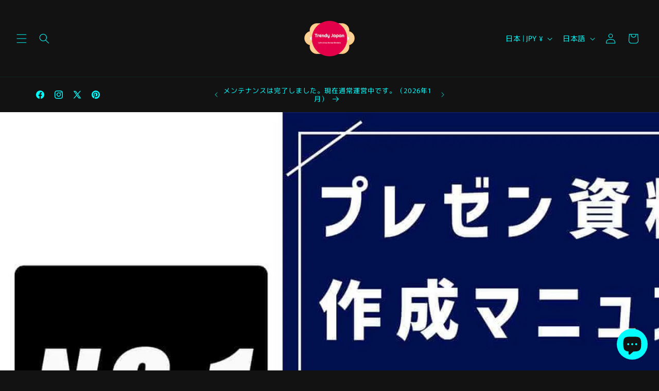

--- FILE ---
content_type: text/javascript
request_url: https://cdn.shopify.com/extensions/019c0e36-f900-798b-98b7-527ceb719d3c/meety-appointment-booking-984/assets/5936-91f169b2.js
body_size: 4140
content:
"use strict";(self.meetyChunks=self.meetyChunks||[]).push([[5936],{5936:e=>{e.exports=JSON.parse('{"general":{"view_next_month":"翌月を見る","no_available_in_month":"{month} には空きがありません","not_available":"利用不可","no_date_available":"利用可能なスロットがありません。他の日付範囲を選択してください。","from":"から","to":"に","timezone":"タイムゾーン","timezone_desc":"販売者のタイムゾーンで表示しています","close_button_text":"終了する","back_button_text":"戻る","reschedule_title":"再スケジュール","reschedule_button_text":"再スケジュール","reschedule_hourbased_message":"この予約を {fromDate} の {fromTime} から {toDate} の {toTime} ({timezone}) に変更します","reschedule_hourbased_no_timezone_message":"この予約を {fromDate} の {fromTime} から {toDate} の {toTime} に変更します","reschedule_daybased_message":"この予約を {fromTime} から {toTime} ({timezone}) に変更します","reschedule_daybased_no_timezone_message":"この予約を {fromTime} から {toTime} に変更します","rescheduled_title":"予約変更","rescheduled_message":"ご予約は変更されました。","payment_option":"支払いオプション","message_join_the_waitlist":"空きスロットがありません。他の日付範囲を選択するか、","sms_consent":"{store} から予約リマインダーのテキストを受信することに同意します。メッセージの頻度は予約によって異なります。配信を停止するには「STOP」と返信してください。","duration":"{duration}","minutes":"分","minimum_of_total_quantity":"合計数量の最小値は{quantity}です","invalid_time_slot":"無効な時間帯です。もう一度ご確認ください。","please_select_a_date_to_order_a_custom_cake":"カスタムケーキを注文するには日付を選択してください。","selected_timeslots":"選択した時間帯:","preview_list":"プレビューリスト","no_timeslot_selected":"時間帯が選択されていません。カレンダーから選択するには、「戻る」をクリックしてください。","your_booking":"ご予約","total_time_slots":"合計時間枠","some_dates_are_unavailable_please_adjust":"一部の日付はご利用いただけません。ご調整ください。","add":"追加","bookings_review":"予約レビュー","number_of_bookings":"予約数:","this_action_will_clear_selected_timeslots":"このアクションにより、選択したタイムスロットがクリアされます。","cancel":"キャンセル","ok":"わかりました","please_select_staff":"スタッフを選択してください","error_code_4014":"予約が利用できない時間帯です。別の時間をお選びください。","upload_file":"ファイルをアップロード","this_file_is_too_large":"このファイルは大きすぎます","something_went_wrong":"問題が発生しました"},"bundle_booking":{"booking_code_error":"バンドルを確認するにはバンドルコードを入力してください","your_email_error":"バンドルを確認するにはメールアドレスを入力してください","confirm":"確認する","booked":"予約済み","current_booked":"{booked}/{total} 予約済み","current_booked_unlimited":"{booked} 予約済み","booking_code_title":"予約コード：","email_title":"メールアドレス/電話番号:","email_placeholder":"customer@domain.com または +1912345678","booking_desc_st":{"one":"これは、このバンドルからの <b>{amount} 番目の予約</b> です。購入後、残りの予約数は <b>{count} 件</b> になります。","other":"これは、このバンドルからの <b>{amount} 番目の予約</b> です。購入後、残りの予約数は <b>{count} 件</b> になります。"},"booking_desc_nd":{"one":"これは、このバンドルからの <b>{amount} 回目の予約</b> です。購入後、残りの予約数は <b>{count} 件</b> になります。","other":"これは、このバンドルからの <b>{amount} 回目の予約</b> です。購入後、残りの予約数は <b>{count} 件</b> になります。"},"booking_desc_rd":{"one":"これは、このバンドルからの <b>{amount} 回目の予約</b> です。購入後、残りの予約数は <b>{count} 件</b> になります。","other":"これは、このバンドルからの <b>{amount} 回目の予約</b> です。購入後、残りの予約数は <b>{count} 件</b> となります。"},"booking_desc_th":{"one":"これは、このバンドルからの <b>{amount} 番目の予約</b> です。購入後、残りの予約数は <b>{count} 件</b> になります。","other":"これは、このバンドルからの <b>{amount} 番目の予約</b> です。購入後、残りの予約数は <b>{count} 件</b> になります。"},"booking_desc_unlimited":"これは、このバンドルからの <b>#{amount} 件の予約</b>です。","booking_desc_last":"これはこのバンドルからの <b>最後の予約</b> です。購入後、残りの予約は <b>0 件</b> になります。","bundle_booking_options":"バンドル予約オプション","select_an_option_to_continue":"続行するにはオプションを選択してください:","book_a_new_bundle":"新しいバンドルを予約する","book_a_new_bundle_description":"予約パッケージを予約すると、将来のスケジュール設定に使用できるバンドル コードが受け取れます。","manage_your_booked_bundle":"予約したバンドルを管理する","manage_your_booked_bundle_description":"すでに予約しましたか? バンドル コードを入力して、予約をスケジュールおよび管理します。","continue":"続く","booking_exceeded":"バンドル内の予約数が超過しました","choose_your_bundle_item":"サービスを選択してください","choose_your_bundle_item_description":"予約したいサービスバンドルを選択してください"},"joining_type":{"type_0":"なし","type_1":"住所","type_2":"電話","type_3":"会議リンク","type_4":"ズームリンク","type_5":"ズームリンク","type_6":"ズームリンク","type_7":"チームリンク","type_8":"チームリンク","type_9":"チームリンク"},"instant_booking":{"please_choose_required_options":"必要なオプションを選択してください","please_enter_field":"フィールドを入力してください","please_enter_name":"お名前を記入","please_enter_first_name":"名前を入力してください","please_enter_last_name":"姓を入力してください","please_enter_email":"メールアドレスを記入","please_enter_phone":"電話番号を入力してください","please_enter_email_or_phone":"メールアドレスまたは電話番号を入力してください","email_is_invalid":"e メール形式が無効です。","phone_is_invalid":"電話番号の形式が無効です。","full_name":"お名前","enter_your_name":"お名前を記入","first_name":"名","enter_your_first_name":"名前を入力してください","last_name":"姓","enter_your_last_name":"姓を入力してください","email":"eメール","enter_your_email":"メールアドレスを記入","phone":"電話","enter_your_phone":"電話番号を入力してください","email_or_phone":"メールまたは電話","enter_your_email_or_phone":"メールアドレスまたは電話番号を入力してください","view_bundle":"バンドルを見る"},"slot_secure":{"reservation_expires_in":"予約期限は","reservation_expired":"予約時間が過ぎました。予約を維持するにはページを更新してください。"},"line_item":{"date_time":"ご予約日時","expire_time":"有効期限","assigned_to":"に割り当てられた","additional_time":"追加時間","bundle_item":"バンドルサービス"},"timeslot_item":{"join_waitlist":"順番待ちリストに参加する","slot_left":{"zero":"満室","one":"{count} スロット残り","other":"{count} スロット残り"},"slot_left_2":"残り{count}個","day_slot_left":{"one":"残りスペース{count}","other":"残りスペース数: {count}"}},"selling_plan":{"percent":"{count}％","percent_off":"{count}% オフ","amount":"{count}","amount_off":"{count} オフ","total":"合計","every_day":{"one":"{count} 日ごと","other":"{count} 日ごとに"},"every_week":{"one":"{count} 週ごとに","other":"{count} 週間ごと"},"every_month":{"one":"{count}か月ごと","other":"{count}か月ごとに"},"every_year":{"one":"{count}年ごとに","other":"{count}年ごとに"},"every_booking":{"one":"{count} 回の予約ごとに","other":"{count} 回の予約ごとに"},"every_bundle":{"one":"{count} バンドルごと","other":"{count} バンドルごと"},"cancel_after_successfull_payments":{"zero":"<b>いつでも</b>","one":"<b>{count} 回の支払いが成功した後。</b>","other":"<b>{count} 回の支払いが成功した後。</b>"},"expire_after_successfull_payments":{"zero":"<b>絶対にない</b>","one":"<b>{count} 回の支払いが成功した後。</b>","other":"<b>{count} 回の支払いが成功した後。</b>"}},"waitlist_booking":{"attendee":"出席者","name_error":"名前は必須です。","your_email_error":"メールアドレスは必須です。","your_email_error_format":"メールの形式は@abc.xyzである必要があります。","waitlist_booking_title":"順番待ちリストに参加する","manage_warning":"順番待ちリストに登録され、空き枠ができ次第、予約手続きと確認に必要なすべての詳細を記載したメールをお送りします。","name_title":"あなたの名前","name_placeholder":"あなたの名前を入力してください","email_title":"あなたのメールアドレス","email_placeholder":"メールアドレスを入力","confirm":"順番待ちリストに参加","confirmed_title":"順番待ちリストに登録されました","confirmed_message":"順番待ちリストへの登録が完了しました。承認されると、電子メールで通知が届きます。"},"calendar_page":{"today":"今日","no_services_available":"利用できるサービスはありません","please_select_another_date":"別の日付を選択してください","available":"利用可能","unavailable":"利用不可","calendar_view":"カレンダービュー","service_list":"サービス一覧","search":"検索","all_service":"すべてのサービス","book_now":"今すぐ予約","view_details":"詳細を表示","accept_bookings":"<b>{acceptingBookingFrom}</b> から <b>{acceptingBookingTo}</b> までの予約を受け付けています"},"booking_page":{"you_can_not_reschedule_this_booking":"この予約は変更できません","you_can_not_book_this_bundle":"このバンドルは予約できません","you_can_not_cancel_this_booking":"この予約はキャンセルできません","you_can_not_cancel_this_subscription":"このサブスクリプションをキャンセルすることはできません","you_can_not_pause_this_subscription":"このサブスクリプションを一時停止することはできません"},"error_page":{"error_text":"このオプションにはアクセスできません。詳細についてはストアにお問い合わせください。"},"upsell_modal":{"standard_confirmed_title":"予約がカートに追加されました","standard_confirmed_message":"ご予約はカート内に表示されます。チェックアウトを完了して確定してください。","new_bundle_confirmed_title":"バンドルがカートに追加されました","new_bundle_confirmed_message":"ご予約はカート内に表示されます。チェックアウトを完了して確定してください。","confirmed_title":"予約確定","confirmed_message":"予約の詳細が記載された確認メールが届きます。","bundle_confirmed_title":"バンドルが確定しました","bundle_confirmed_message":"バンドル コードが記載された確認メールが届きます。","go_to_cart":"カートへ進む","go_to_check_out":"チェックアウトに進む","manage_bundle":"バンドルの管理","view_bundle":"バンドルを見る","close":"近い","takeALookAtOtherServices":"他のサービスもご覧ください"},"cp":{"error":"エラーが発生しました。ページを更新してください。","booking_list":{"upcoming_bookings":"今後の予約","past_bookings":"過去の予約","cancelled_bookings":"キャンセルされた予約","bundles":"バンドル","subscriptions":"サブスクリプション","search_for_booking":"予約コードを検索","search_for_subscription":"サブスクリプションコードを検索","sort_by":"並べ替え","newest":"最新","oldest":"最古","no_bookings_found":"予約が見つかりません。","service":"サービス","appointment_time":"予約時間","created_at":"作成場所","staff":"スタッフ","action":"アクション","orderNumber":"注文番号","service_bundle":"サービスバンドル","status":"状態"},"booking_manage":{"bundle_code":"バンドルコード","booking_code":"予約コード","booked":"予約済み","booked_uppercase":"予約済み","status":"状態","staff":"スタッフ","paid":"有料","unpaid":"未払い","total_booking":"合計予約","joining_details":"参加の詳細","joining_details_empty":"参加詳細が空です","custom_question_field":"カスタム質問フィールド","customer_details":"顧客の詳細","edit":"編集","no_phone":"電話なし","no_location":"場所なし","payment_method":"支払方法","payment_method_details":"{brand} | 末尾の数字は {digits} | 有効期限は {month}/{year}","booking_details":"予約の詳細","bundle_details":"バンドルの詳細","view":"ビュー","manage":"管理","cancel_booking":"予約をキャンセルする","cancel_bundle":"バンドルをキャンセル","cancel_booking_title":"予約をキャンセルする","cancel_bundle_title":"バンドルをキャンセル","cancel_booking_message":"本当に予約をキャンセルしますか?","cancel_bundle_message":"バンドルをキャンセルしてもよろしいですか?","cancel_notice":"この操作は元に戻せません。","cancel_yes":"はい、キャンセルします！","cancel_no":"待って、気が変わった","cancelled_bundle_title":"バンドルがキャンセルされました","cancelled_booking_title":"予約がキャンセルされました","cancelled_bundle_message":"バンドルは正常にキャンセルされました。","cancelled_booking_message":"ご予約はキャンセルされました。","add_booking":"予約を追加","reschedule_booking":"予約の変更","phone_mumber":"電話番号","variant":"変異体","capacity":"容量","timezone":"タイムゾーン","keep_booking":"予約を続ける","created_date":"作成日","repeat_every":"繰り返し","charge_every":"毎回充電","edit_customer_details":"顧客の詳細を編集する","fullName":"フルネーム","email":"メール","phone":"電話","update_payment_method":"支払い方法の更新","message_modal_edit_customer":"お支払い方法を更新するための手順が記載されたメールが届きます。お支払い情報を更新し、ここに戻って続行してください。","addonTitle":"アドオンサービス","minutes":"分"},"subscription_list":{"status":"状態","first_booking_date":"最初の予約日","prepaid":"プリペイド","repeat_booking":"リピート予約","first_payment_date":"最初の支払日","booking":{"one":"{count} 件の予約","other":"{count} 件の予約"},"show_more":"もっと見る","show_less":"表示を減らす"},"subscription_manage":{"payment_history":"支払い履歴","resume":"再開する","skip_payment":"支払いをスキップする","paid":"有料","skiped":"スキップ","no_found":"見つかりません。","first_booking":"初回予約","discount":"割引","discount_after_payments_value":"{count} 回の支払い後 {payment_times} 回の支払い","repeat_booking":"リピート予約","prepaid":"プリペイド","customer_can_cancel_after":"お客様はキャンセルすることができます","total":"合計","expire_after":"サブスクリプションは、","payments":{"zero":"{count} 回の支払い","one":"{count} 回の支払い","other":"{count} 回の支払い"},"last_payment":"最終支払い","active":"アクティブ","paused":"一時停止","cancelled":"キャンセル","expired":"期限切れ","completed":"完了","scheduled":"予定","subscription_code":"サブスクリプションコード","scheduled_bookings":"予約予定","subscription_details":"サブスクリプションの詳細","view":"ビュー","cancel_subscription":"サブスクリプションをキャンセルする","pause_subscription":"サブスクリプションを一時停止","resume_subscription":"購読を再開する","cancel_title":"キャンセル","cancel_message":"本当にサブスクリプションをキャンセルしますか?","cancel_notice":"サブスクリプションはキャンセルされ、今後請求書が届くことも、自動的に請求されることもなくなります。","cancelled_title":"サブスクリプションをキャンセルしました","cancelled_message":"サブスクリプションは正常にキャンセルされました。今後請求書が届くことはなく、自動的に請求されることもありません。","pause_title":"一時停止","pause_message":"サブスクリプションを一時停止してもよろしいですか?","pause_notice":"サブスクリプションは一時的に停止され、今後請求書が届くことはなくなり、自動的に請求されることもなくなります。","pause_yes":"はい、一時停止します!","paused_title":"サブスクリプションを一時停止しました","paused_message":"サブスクリプションは一時停止されました。今後、請求書が届いたり、自動的に請求されたりすることはありません。","phone_placerholder":"電話番号を入力してください","phone":"電話","email":"メール","fullName":"フルネーム","payment_method":"支払方法","payment_method_details":"{brand} | 末尾の数字は {digits} | 有効期限は {month}/{year}","update_payment_method":"支払い方法の更新","update_customer_info_msg":"お支払い方法を更新するための手順が記載されたメールが届きます。お支払い情報を更新し、ここに戻って続行してください。","edit_customer_details":"顧客の詳細を編集する","save":"保存"},"login":{"message_link_login_0":"","login":"ログイン","message_link_login_1":"して予約を表示したり、ここで予約を検索したりできます。","manage_your_booking":"予約を管理する","label_booking_code":"サブスクリプションID / バンドルコード / 予約コード","placeholder_booking_code":"サブスクリプションID / バンドルコード / 予約コードを入力してください","email":"メール","placeholder_emal":"メールアドレスを記入","message_banner_invalid":"入力したコードまたはメールアドレスが無効です。もう一度お試しください。","please_enter_valid_id":"有効なIDまたはコードを入力してください","please_enter_valid_email":"有効なメールアドレスを入力してください","confirm":"確認する"},"booking_status":{"paid":"支払済み","unpaid":"未払い","partiallypaid":"一部支払い済み","pending":"保留中","transfer":"移行","swap":"スワップ","partiallyRefunded":"一部返金","refunded":"払い戻される","rejected":"拒否された","approved":"承認された","noShow":"欠席","arrived":"到着した","completed":"完了","canceled":"キャンセル","deleted":"削除済み","canceling":"キャンセル","draft":"下書き"}}}')}}]);